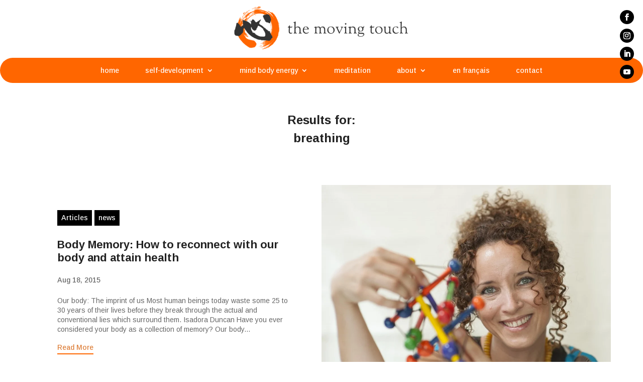

--- FILE ---
content_type: text/html; charset=utf-8
request_url: https://www.google.com/recaptcha/api2/anchor?ar=1&k=6LfT_JwoAAAAANrjYyyDxwJCyonb2EF30iVND6Bu&co=aHR0cHM6Ly90aGVtb3Zpbmd0b3VjaC5jb206NDQz&hl=en&v=7gg7H51Q-naNfhmCP3_R47ho&size=invisible&anchor-ms=20000&execute-ms=30000&cb=n6ax2wmlpcy3
body_size: 48136
content:
<!DOCTYPE HTML><html dir="ltr" lang="en"><head><meta http-equiv="Content-Type" content="text/html; charset=UTF-8">
<meta http-equiv="X-UA-Compatible" content="IE=edge">
<title>reCAPTCHA</title>
<style type="text/css">
/* cyrillic-ext */
@font-face {
  font-family: 'Roboto';
  font-style: normal;
  font-weight: 400;
  font-stretch: 100%;
  src: url(//fonts.gstatic.com/s/roboto/v48/KFO7CnqEu92Fr1ME7kSn66aGLdTylUAMa3GUBHMdazTgWw.woff2) format('woff2');
  unicode-range: U+0460-052F, U+1C80-1C8A, U+20B4, U+2DE0-2DFF, U+A640-A69F, U+FE2E-FE2F;
}
/* cyrillic */
@font-face {
  font-family: 'Roboto';
  font-style: normal;
  font-weight: 400;
  font-stretch: 100%;
  src: url(//fonts.gstatic.com/s/roboto/v48/KFO7CnqEu92Fr1ME7kSn66aGLdTylUAMa3iUBHMdazTgWw.woff2) format('woff2');
  unicode-range: U+0301, U+0400-045F, U+0490-0491, U+04B0-04B1, U+2116;
}
/* greek-ext */
@font-face {
  font-family: 'Roboto';
  font-style: normal;
  font-weight: 400;
  font-stretch: 100%;
  src: url(//fonts.gstatic.com/s/roboto/v48/KFO7CnqEu92Fr1ME7kSn66aGLdTylUAMa3CUBHMdazTgWw.woff2) format('woff2');
  unicode-range: U+1F00-1FFF;
}
/* greek */
@font-face {
  font-family: 'Roboto';
  font-style: normal;
  font-weight: 400;
  font-stretch: 100%;
  src: url(//fonts.gstatic.com/s/roboto/v48/KFO7CnqEu92Fr1ME7kSn66aGLdTylUAMa3-UBHMdazTgWw.woff2) format('woff2');
  unicode-range: U+0370-0377, U+037A-037F, U+0384-038A, U+038C, U+038E-03A1, U+03A3-03FF;
}
/* math */
@font-face {
  font-family: 'Roboto';
  font-style: normal;
  font-weight: 400;
  font-stretch: 100%;
  src: url(//fonts.gstatic.com/s/roboto/v48/KFO7CnqEu92Fr1ME7kSn66aGLdTylUAMawCUBHMdazTgWw.woff2) format('woff2');
  unicode-range: U+0302-0303, U+0305, U+0307-0308, U+0310, U+0312, U+0315, U+031A, U+0326-0327, U+032C, U+032F-0330, U+0332-0333, U+0338, U+033A, U+0346, U+034D, U+0391-03A1, U+03A3-03A9, U+03B1-03C9, U+03D1, U+03D5-03D6, U+03F0-03F1, U+03F4-03F5, U+2016-2017, U+2034-2038, U+203C, U+2040, U+2043, U+2047, U+2050, U+2057, U+205F, U+2070-2071, U+2074-208E, U+2090-209C, U+20D0-20DC, U+20E1, U+20E5-20EF, U+2100-2112, U+2114-2115, U+2117-2121, U+2123-214F, U+2190, U+2192, U+2194-21AE, U+21B0-21E5, U+21F1-21F2, U+21F4-2211, U+2213-2214, U+2216-22FF, U+2308-230B, U+2310, U+2319, U+231C-2321, U+2336-237A, U+237C, U+2395, U+239B-23B7, U+23D0, U+23DC-23E1, U+2474-2475, U+25AF, U+25B3, U+25B7, U+25BD, U+25C1, U+25CA, U+25CC, U+25FB, U+266D-266F, U+27C0-27FF, U+2900-2AFF, U+2B0E-2B11, U+2B30-2B4C, U+2BFE, U+3030, U+FF5B, U+FF5D, U+1D400-1D7FF, U+1EE00-1EEFF;
}
/* symbols */
@font-face {
  font-family: 'Roboto';
  font-style: normal;
  font-weight: 400;
  font-stretch: 100%;
  src: url(//fonts.gstatic.com/s/roboto/v48/KFO7CnqEu92Fr1ME7kSn66aGLdTylUAMaxKUBHMdazTgWw.woff2) format('woff2');
  unicode-range: U+0001-000C, U+000E-001F, U+007F-009F, U+20DD-20E0, U+20E2-20E4, U+2150-218F, U+2190, U+2192, U+2194-2199, U+21AF, U+21E6-21F0, U+21F3, U+2218-2219, U+2299, U+22C4-22C6, U+2300-243F, U+2440-244A, U+2460-24FF, U+25A0-27BF, U+2800-28FF, U+2921-2922, U+2981, U+29BF, U+29EB, U+2B00-2BFF, U+4DC0-4DFF, U+FFF9-FFFB, U+10140-1018E, U+10190-1019C, U+101A0, U+101D0-101FD, U+102E0-102FB, U+10E60-10E7E, U+1D2C0-1D2D3, U+1D2E0-1D37F, U+1F000-1F0FF, U+1F100-1F1AD, U+1F1E6-1F1FF, U+1F30D-1F30F, U+1F315, U+1F31C, U+1F31E, U+1F320-1F32C, U+1F336, U+1F378, U+1F37D, U+1F382, U+1F393-1F39F, U+1F3A7-1F3A8, U+1F3AC-1F3AF, U+1F3C2, U+1F3C4-1F3C6, U+1F3CA-1F3CE, U+1F3D4-1F3E0, U+1F3ED, U+1F3F1-1F3F3, U+1F3F5-1F3F7, U+1F408, U+1F415, U+1F41F, U+1F426, U+1F43F, U+1F441-1F442, U+1F444, U+1F446-1F449, U+1F44C-1F44E, U+1F453, U+1F46A, U+1F47D, U+1F4A3, U+1F4B0, U+1F4B3, U+1F4B9, U+1F4BB, U+1F4BF, U+1F4C8-1F4CB, U+1F4D6, U+1F4DA, U+1F4DF, U+1F4E3-1F4E6, U+1F4EA-1F4ED, U+1F4F7, U+1F4F9-1F4FB, U+1F4FD-1F4FE, U+1F503, U+1F507-1F50B, U+1F50D, U+1F512-1F513, U+1F53E-1F54A, U+1F54F-1F5FA, U+1F610, U+1F650-1F67F, U+1F687, U+1F68D, U+1F691, U+1F694, U+1F698, U+1F6AD, U+1F6B2, U+1F6B9-1F6BA, U+1F6BC, U+1F6C6-1F6CF, U+1F6D3-1F6D7, U+1F6E0-1F6EA, U+1F6F0-1F6F3, U+1F6F7-1F6FC, U+1F700-1F7FF, U+1F800-1F80B, U+1F810-1F847, U+1F850-1F859, U+1F860-1F887, U+1F890-1F8AD, U+1F8B0-1F8BB, U+1F8C0-1F8C1, U+1F900-1F90B, U+1F93B, U+1F946, U+1F984, U+1F996, U+1F9E9, U+1FA00-1FA6F, U+1FA70-1FA7C, U+1FA80-1FA89, U+1FA8F-1FAC6, U+1FACE-1FADC, U+1FADF-1FAE9, U+1FAF0-1FAF8, U+1FB00-1FBFF;
}
/* vietnamese */
@font-face {
  font-family: 'Roboto';
  font-style: normal;
  font-weight: 400;
  font-stretch: 100%;
  src: url(//fonts.gstatic.com/s/roboto/v48/KFO7CnqEu92Fr1ME7kSn66aGLdTylUAMa3OUBHMdazTgWw.woff2) format('woff2');
  unicode-range: U+0102-0103, U+0110-0111, U+0128-0129, U+0168-0169, U+01A0-01A1, U+01AF-01B0, U+0300-0301, U+0303-0304, U+0308-0309, U+0323, U+0329, U+1EA0-1EF9, U+20AB;
}
/* latin-ext */
@font-face {
  font-family: 'Roboto';
  font-style: normal;
  font-weight: 400;
  font-stretch: 100%;
  src: url(//fonts.gstatic.com/s/roboto/v48/KFO7CnqEu92Fr1ME7kSn66aGLdTylUAMa3KUBHMdazTgWw.woff2) format('woff2');
  unicode-range: U+0100-02BA, U+02BD-02C5, U+02C7-02CC, U+02CE-02D7, U+02DD-02FF, U+0304, U+0308, U+0329, U+1D00-1DBF, U+1E00-1E9F, U+1EF2-1EFF, U+2020, U+20A0-20AB, U+20AD-20C0, U+2113, U+2C60-2C7F, U+A720-A7FF;
}
/* latin */
@font-face {
  font-family: 'Roboto';
  font-style: normal;
  font-weight: 400;
  font-stretch: 100%;
  src: url(//fonts.gstatic.com/s/roboto/v48/KFO7CnqEu92Fr1ME7kSn66aGLdTylUAMa3yUBHMdazQ.woff2) format('woff2');
  unicode-range: U+0000-00FF, U+0131, U+0152-0153, U+02BB-02BC, U+02C6, U+02DA, U+02DC, U+0304, U+0308, U+0329, U+2000-206F, U+20AC, U+2122, U+2191, U+2193, U+2212, U+2215, U+FEFF, U+FFFD;
}
/* cyrillic-ext */
@font-face {
  font-family: 'Roboto';
  font-style: normal;
  font-weight: 500;
  font-stretch: 100%;
  src: url(//fonts.gstatic.com/s/roboto/v48/KFO7CnqEu92Fr1ME7kSn66aGLdTylUAMa3GUBHMdazTgWw.woff2) format('woff2');
  unicode-range: U+0460-052F, U+1C80-1C8A, U+20B4, U+2DE0-2DFF, U+A640-A69F, U+FE2E-FE2F;
}
/* cyrillic */
@font-face {
  font-family: 'Roboto';
  font-style: normal;
  font-weight: 500;
  font-stretch: 100%;
  src: url(//fonts.gstatic.com/s/roboto/v48/KFO7CnqEu92Fr1ME7kSn66aGLdTylUAMa3iUBHMdazTgWw.woff2) format('woff2');
  unicode-range: U+0301, U+0400-045F, U+0490-0491, U+04B0-04B1, U+2116;
}
/* greek-ext */
@font-face {
  font-family: 'Roboto';
  font-style: normal;
  font-weight: 500;
  font-stretch: 100%;
  src: url(//fonts.gstatic.com/s/roboto/v48/KFO7CnqEu92Fr1ME7kSn66aGLdTylUAMa3CUBHMdazTgWw.woff2) format('woff2');
  unicode-range: U+1F00-1FFF;
}
/* greek */
@font-face {
  font-family: 'Roboto';
  font-style: normal;
  font-weight: 500;
  font-stretch: 100%;
  src: url(//fonts.gstatic.com/s/roboto/v48/KFO7CnqEu92Fr1ME7kSn66aGLdTylUAMa3-UBHMdazTgWw.woff2) format('woff2');
  unicode-range: U+0370-0377, U+037A-037F, U+0384-038A, U+038C, U+038E-03A1, U+03A3-03FF;
}
/* math */
@font-face {
  font-family: 'Roboto';
  font-style: normal;
  font-weight: 500;
  font-stretch: 100%;
  src: url(//fonts.gstatic.com/s/roboto/v48/KFO7CnqEu92Fr1ME7kSn66aGLdTylUAMawCUBHMdazTgWw.woff2) format('woff2');
  unicode-range: U+0302-0303, U+0305, U+0307-0308, U+0310, U+0312, U+0315, U+031A, U+0326-0327, U+032C, U+032F-0330, U+0332-0333, U+0338, U+033A, U+0346, U+034D, U+0391-03A1, U+03A3-03A9, U+03B1-03C9, U+03D1, U+03D5-03D6, U+03F0-03F1, U+03F4-03F5, U+2016-2017, U+2034-2038, U+203C, U+2040, U+2043, U+2047, U+2050, U+2057, U+205F, U+2070-2071, U+2074-208E, U+2090-209C, U+20D0-20DC, U+20E1, U+20E5-20EF, U+2100-2112, U+2114-2115, U+2117-2121, U+2123-214F, U+2190, U+2192, U+2194-21AE, U+21B0-21E5, U+21F1-21F2, U+21F4-2211, U+2213-2214, U+2216-22FF, U+2308-230B, U+2310, U+2319, U+231C-2321, U+2336-237A, U+237C, U+2395, U+239B-23B7, U+23D0, U+23DC-23E1, U+2474-2475, U+25AF, U+25B3, U+25B7, U+25BD, U+25C1, U+25CA, U+25CC, U+25FB, U+266D-266F, U+27C0-27FF, U+2900-2AFF, U+2B0E-2B11, U+2B30-2B4C, U+2BFE, U+3030, U+FF5B, U+FF5D, U+1D400-1D7FF, U+1EE00-1EEFF;
}
/* symbols */
@font-face {
  font-family: 'Roboto';
  font-style: normal;
  font-weight: 500;
  font-stretch: 100%;
  src: url(//fonts.gstatic.com/s/roboto/v48/KFO7CnqEu92Fr1ME7kSn66aGLdTylUAMaxKUBHMdazTgWw.woff2) format('woff2');
  unicode-range: U+0001-000C, U+000E-001F, U+007F-009F, U+20DD-20E0, U+20E2-20E4, U+2150-218F, U+2190, U+2192, U+2194-2199, U+21AF, U+21E6-21F0, U+21F3, U+2218-2219, U+2299, U+22C4-22C6, U+2300-243F, U+2440-244A, U+2460-24FF, U+25A0-27BF, U+2800-28FF, U+2921-2922, U+2981, U+29BF, U+29EB, U+2B00-2BFF, U+4DC0-4DFF, U+FFF9-FFFB, U+10140-1018E, U+10190-1019C, U+101A0, U+101D0-101FD, U+102E0-102FB, U+10E60-10E7E, U+1D2C0-1D2D3, U+1D2E0-1D37F, U+1F000-1F0FF, U+1F100-1F1AD, U+1F1E6-1F1FF, U+1F30D-1F30F, U+1F315, U+1F31C, U+1F31E, U+1F320-1F32C, U+1F336, U+1F378, U+1F37D, U+1F382, U+1F393-1F39F, U+1F3A7-1F3A8, U+1F3AC-1F3AF, U+1F3C2, U+1F3C4-1F3C6, U+1F3CA-1F3CE, U+1F3D4-1F3E0, U+1F3ED, U+1F3F1-1F3F3, U+1F3F5-1F3F7, U+1F408, U+1F415, U+1F41F, U+1F426, U+1F43F, U+1F441-1F442, U+1F444, U+1F446-1F449, U+1F44C-1F44E, U+1F453, U+1F46A, U+1F47D, U+1F4A3, U+1F4B0, U+1F4B3, U+1F4B9, U+1F4BB, U+1F4BF, U+1F4C8-1F4CB, U+1F4D6, U+1F4DA, U+1F4DF, U+1F4E3-1F4E6, U+1F4EA-1F4ED, U+1F4F7, U+1F4F9-1F4FB, U+1F4FD-1F4FE, U+1F503, U+1F507-1F50B, U+1F50D, U+1F512-1F513, U+1F53E-1F54A, U+1F54F-1F5FA, U+1F610, U+1F650-1F67F, U+1F687, U+1F68D, U+1F691, U+1F694, U+1F698, U+1F6AD, U+1F6B2, U+1F6B9-1F6BA, U+1F6BC, U+1F6C6-1F6CF, U+1F6D3-1F6D7, U+1F6E0-1F6EA, U+1F6F0-1F6F3, U+1F6F7-1F6FC, U+1F700-1F7FF, U+1F800-1F80B, U+1F810-1F847, U+1F850-1F859, U+1F860-1F887, U+1F890-1F8AD, U+1F8B0-1F8BB, U+1F8C0-1F8C1, U+1F900-1F90B, U+1F93B, U+1F946, U+1F984, U+1F996, U+1F9E9, U+1FA00-1FA6F, U+1FA70-1FA7C, U+1FA80-1FA89, U+1FA8F-1FAC6, U+1FACE-1FADC, U+1FADF-1FAE9, U+1FAF0-1FAF8, U+1FB00-1FBFF;
}
/* vietnamese */
@font-face {
  font-family: 'Roboto';
  font-style: normal;
  font-weight: 500;
  font-stretch: 100%;
  src: url(//fonts.gstatic.com/s/roboto/v48/KFO7CnqEu92Fr1ME7kSn66aGLdTylUAMa3OUBHMdazTgWw.woff2) format('woff2');
  unicode-range: U+0102-0103, U+0110-0111, U+0128-0129, U+0168-0169, U+01A0-01A1, U+01AF-01B0, U+0300-0301, U+0303-0304, U+0308-0309, U+0323, U+0329, U+1EA0-1EF9, U+20AB;
}
/* latin-ext */
@font-face {
  font-family: 'Roboto';
  font-style: normal;
  font-weight: 500;
  font-stretch: 100%;
  src: url(//fonts.gstatic.com/s/roboto/v48/KFO7CnqEu92Fr1ME7kSn66aGLdTylUAMa3KUBHMdazTgWw.woff2) format('woff2');
  unicode-range: U+0100-02BA, U+02BD-02C5, U+02C7-02CC, U+02CE-02D7, U+02DD-02FF, U+0304, U+0308, U+0329, U+1D00-1DBF, U+1E00-1E9F, U+1EF2-1EFF, U+2020, U+20A0-20AB, U+20AD-20C0, U+2113, U+2C60-2C7F, U+A720-A7FF;
}
/* latin */
@font-face {
  font-family: 'Roboto';
  font-style: normal;
  font-weight: 500;
  font-stretch: 100%;
  src: url(//fonts.gstatic.com/s/roboto/v48/KFO7CnqEu92Fr1ME7kSn66aGLdTylUAMa3yUBHMdazQ.woff2) format('woff2');
  unicode-range: U+0000-00FF, U+0131, U+0152-0153, U+02BB-02BC, U+02C6, U+02DA, U+02DC, U+0304, U+0308, U+0329, U+2000-206F, U+20AC, U+2122, U+2191, U+2193, U+2212, U+2215, U+FEFF, U+FFFD;
}
/* cyrillic-ext */
@font-face {
  font-family: 'Roboto';
  font-style: normal;
  font-weight: 900;
  font-stretch: 100%;
  src: url(//fonts.gstatic.com/s/roboto/v48/KFO7CnqEu92Fr1ME7kSn66aGLdTylUAMa3GUBHMdazTgWw.woff2) format('woff2');
  unicode-range: U+0460-052F, U+1C80-1C8A, U+20B4, U+2DE0-2DFF, U+A640-A69F, U+FE2E-FE2F;
}
/* cyrillic */
@font-face {
  font-family: 'Roboto';
  font-style: normal;
  font-weight: 900;
  font-stretch: 100%;
  src: url(//fonts.gstatic.com/s/roboto/v48/KFO7CnqEu92Fr1ME7kSn66aGLdTylUAMa3iUBHMdazTgWw.woff2) format('woff2');
  unicode-range: U+0301, U+0400-045F, U+0490-0491, U+04B0-04B1, U+2116;
}
/* greek-ext */
@font-face {
  font-family: 'Roboto';
  font-style: normal;
  font-weight: 900;
  font-stretch: 100%;
  src: url(//fonts.gstatic.com/s/roboto/v48/KFO7CnqEu92Fr1ME7kSn66aGLdTylUAMa3CUBHMdazTgWw.woff2) format('woff2');
  unicode-range: U+1F00-1FFF;
}
/* greek */
@font-face {
  font-family: 'Roboto';
  font-style: normal;
  font-weight: 900;
  font-stretch: 100%;
  src: url(//fonts.gstatic.com/s/roboto/v48/KFO7CnqEu92Fr1ME7kSn66aGLdTylUAMa3-UBHMdazTgWw.woff2) format('woff2');
  unicode-range: U+0370-0377, U+037A-037F, U+0384-038A, U+038C, U+038E-03A1, U+03A3-03FF;
}
/* math */
@font-face {
  font-family: 'Roboto';
  font-style: normal;
  font-weight: 900;
  font-stretch: 100%;
  src: url(//fonts.gstatic.com/s/roboto/v48/KFO7CnqEu92Fr1ME7kSn66aGLdTylUAMawCUBHMdazTgWw.woff2) format('woff2');
  unicode-range: U+0302-0303, U+0305, U+0307-0308, U+0310, U+0312, U+0315, U+031A, U+0326-0327, U+032C, U+032F-0330, U+0332-0333, U+0338, U+033A, U+0346, U+034D, U+0391-03A1, U+03A3-03A9, U+03B1-03C9, U+03D1, U+03D5-03D6, U+03F0-03F1, U+03F4-03F5, U+2016-2017, U+2034-2038, U+203C, U+2040, U+2043, U+2047, U+2050, U+2057, U+205F, U+2070-2071, U+2074-208E, U+2090-209C, U+20D0-20DC, U+20E1, U+20E5-20EF, U+2100-2112, U+2114-2115, U+2117-2121, U+2123-214F, U+2190, U+2192, U+2194-21AE, U+21B0-21E5, U+21F1-21F2, U+21F4-2211, U+2213-2214, U+2216-22FF, U+2308-230B, U+2310, U+2319, U+231C-2321, U+2336-237A, U+237C, U+2395, U+239B-23B7, U+23D0, U+23DC-23E1, U+2474-2475, U+25AF, U+25B3, U+25B7, U+25BD, U+25C1, U+25CA, U+25CC, U+25FB, U+266D-266F, U+27C0-27FF, U+2900-2AFF, U+2B0E-2B11, U+2B30-2B4C, U+2BFE, U+3030, U+FF5B, U+FF5D, U+1D400-1D7FF, U+1EE00-1EEFF;
}
/* symbols */
@font-face {
  font-family: 'Roboto';
  font-style: normal;
  font-weight: 900;
  font-stretch: 100%;
  src: url(//fonts.gstatic.com/s/roboto/v48/KFO7CnqEu92Fr1ME7kSn66aGLdTylUAMaxKUBHMdazTgWw.woff2) format('woff2');
  unicode-range: U+0001-000C, U+000E-001F, U+007F-009F, U+20DD-20E0, U+20E2-20E4, U+2150-218F, U+2190, U+2192, U+2194-2199, U+21AF, U+21E6-21F0, U+21F3, U+2218-2219, U+2299, U+22C4-22C6, U+2300-243F, U+2440-244A, U+2460-24FF, U+25A0-27BF, U+2800-28FF, U+2921-2922, U+2981, U+29BF, U+29EB, U+2B00-2BFF, U+4DC0-4DFF, U+FFF9-FFFB, U+10140-1018E, U+10190-1019C, U+101A0, U+101D0-101FD, U+102E0-102FB, U+10E60-10E7E, U+1D2C0-1D2D3, U+1D2E0-1D37F, U+1F000-1F0FF, U+1F100-1F1AD, U+1F1E6-1F1FF, U+1F30D-1F30F, U+1F315, U+1F31C, U+1F31E, U+1F320-1F32C, U+1F336, U+1F378, U+1F37D, U+1F382, U+1F393-1F39F, U+1F3A7-1F3A8, U+1F3AC-1F3AF, U+1F3C2, U+1F3C4-1F3C6, U+1F3CA-1F3CE, U+1F3D4-1F3E0, U+1F3ED, U+1F3F1-1F3F3, U+1F3F5-1F3F7, U+1F408, U+1F415, U+1F41F, U+1F426, U+1F43F, U+1F441-1F442, U+1F444, U+1F446-1F449, U+1F44C-1F44E, U+1F453, U+1F46A, U+1F47D, U+1F4A3, U+1F4B0, U+1F4B3, U+1F4B9, U+1F4BB, U+1F4BF, U+1F4C8-1F4CB, U+1F4D6, U+1F4DA, U+1F4DF, U+1F4E3-1F4E6, U+1F4EA-1F4ED, U+1F4F7, U+1F4F9-1F4FB, U+1F4FD-1F4FE, U+1F503, U+1F507-1F50B, U+1F50D, U+1F512-1F513, U+1F53E-1F54A, U+1F54F-1F5FA, U+1F610, U+1F650-1F67F, U+1F687, U+1F68D, U+1F691, U+1F694, U+1F698, U+1F6AD, U+1F6B2, U+1F6B9-1F6BA, U+1F6BC, U+1F6C6-1F6CF, U+1F6D3-1F6D7, U+1F6E0-1F6EA, U+1F6F0-1F6F3, U+1F6F7-1F6FC, U+1F700-1F7FF, U+1F800-1F80B, U+1F810-1F847, U+1F850-1F859, U+1F860-1F887, U+1F890-1F8AD, U+1F8B0-1F8BB, U+1F8C0-1F8C1, U+1F900-1F90B, U+1F93B, U+1F946, U+1F984, U+1F996, U+1F9E9, U+1FA00-1FA6F, U+1FA70-1FA7C, U+1FA80-1FA89, U+1FA8F-1FAC6, U+1FACE-1FADC, U+1FADF-1FAE9, U+1FAF0-1FAF8, U+1FB00-1FBFF;
}
/* vietnamese */
@font-face {
  font-family: 'Roboto';
  font-style: normal;
  font-weight: 900;
  font-stretch: 100%;
  src: url(//fonts.gstatic.com/s/roboto/v48/KFO7CnqEu92Fr1ME7kSn66aGLdTylUAMa3OUBHMdazTgWw.woff2) format('woff2');
  unicode-range: U+0102-0103, U+0110-0111, U+0128-0129, U+0168-0169, U+01A0-01A1, U+01AF-01B0, U+0300-0301, U+0303-0304, U+0308-0309, U+0323, U+0329, U+1EA0-1EF9, U+20AB;
}
/* latin-ext */
@font-face {
  font-family: 'Roboto';
  font-style: normal;
  font-weight: 900;
  font-stretch: 100%;
  src: url(//fonts.gstatic.com/s/roboto/v48/KFO7CnqEu92Fr1ME7kSn66aGLdTylUAMa3KUBHMdazTgWw.woff2) format('woff2');
  unicode-range: U+0100-02BA, U+02BD-02C5, U+02C7-02CC, U+02CE-02D7, U+02DD-02FF, U+0304, U+0308, U+0329, U+1D00-1DBF, U+1E00-1E9F, U+1EF2-1EFF, U+2020, U+20A0-20AB, U+20AD-20C0, U+2113, U+2C60-2C7F, U+A720-A7FF;
}
/* latin */
@font-face {
  font-family: 'Roboto';
  font-style: normal;
  font-weight: 900;
  font-stretch: 100%;
  src: url(//fonts.gstatic.com/s/roboto/v48/KFO7CnqEu92Fr1ME7kSn66aGLdTylUAMa3yUBHMdazQ.woff2) format('woff2');
  unicode-range: U+0000-00FF, U+0131, U+0152-0153, U+02BB-02BC, U+02C6, U+02DA, U+02DC, U+0304, U+0308, U+0329, U+2000-206F, U+20AC, U+2122, U+2191, U+2193, U+2212, U+2215, U+FEFF, U+FFFD;
}

</style>
<link rel="stylesheet" type="text/css" href="https://www.gstatic.com/recaptcha/releases/7gg7H51Q-naNfhmCP3_R47ho/styles__ltr.css">
<script nonce="CzwoJXhnmxiu6JCUVAPODg" type="text/javascript">window['__recaptcha_api'] = 'https://www.google.com/recaptcha/api2/';</script>
<script type="text/javascript" src="https://www.gstatic.com/recaptcha/releases/7gg7H51Q-naNfhmCP3_R47ho/recaptcha__en.js" nonce="CzwoJXhnmxiu6JCUVAPODg">
      
    </script></head>
<body><div id="rc-anchor-alert" class="rc-anchor-alert"></div>
<input type="hidden" id="recaptcha-token" value="[base64]">
<script type="text/javascript" nonce="CzwoJXhnmxiu6JCUVAPODg">
      recaptcha.anchor.Main.init("[\x22ainput\x22,[\x22bgdata\x22,\x22\x22,\[base64]/[base64]/[base64]/[base64]/cjw8ejpyPj4+eil9Y2F0Y2gobCl7dGhyb3cgbDt9fSxIPWZ1bmN0aW9uKHcsdCx6KXtpZih3PT0xOTR8fHc9PTIwOCl0LnZbd10/dC52W3ddLmNvbmNhdCh6KTp0LnZbd109b2Yoeix0KTtlbHNle2lmKHQuYkImJnchPTMxNylyZXR1cm47dz09NjZ8fHc9PTEyMnx8dz09NDcwfHx3PT00NHx8dz09NDE2fHx3PT0zOTd8fHc9PTQyMXx8dz09Njh8fHc9PTcwfHx3PT0xODQ/[base64]/[base64]/[base64]/bmV3IGRbVl0oSlswXSk6cD09Mj9uZXcgZFtWXShKWzBdLEpbMV0pOnA9PTM/bmV3IGRbVl0oSlswXSxKWzFdLEpbMl0pOnA9PTQ/[base64]/[base64]/[base64]/[base64]\x22,\[base64]\x22,\x22wrMXMMOyI8OYw5nDrCLCgMOEwqHCuXbDpD0wf8O4ScKhScKhw5gcwoXDoic/[base64]/Cu2rCjsKWwoodwrHDmnPCnFJvwoAUw7TDvCUXwoQrw4XCh0vCvRV/MW5/WTh5wqzCt8OLIMKIViABQMODwp/CmsOzw5fCrsOTwrcVPSnDvD8Zw5A2V8OfwpHDo1zDncK3w4Ikw5HCgcKWUgHCtcKUw6/DuWkXEnXChMOrwoZnCG5odMOcw7LCgMOTGHAZwq/Cv8Oew5zCqMKlwrcxGMO7WcOgw4Mcw4vDtnx/eA5xFcOubmHCv8OkXmB8w5zCgsKZw55zDwHCohrCkcOlKsOCaRnCnyhAw5ggNEXDkMOaU8KTA0x3XMKDHEppwrI8w6rCtsOFQyvCnWpJw4bDvMOTwrMlwqfDrsOWwoHDi1vDsR5JwrTCr8OIwpIHCUFlw6Fgw4s9w6PCtn5baVHCmBbDiThVJhw/EsOkW2ktwq90fz1HXS/Dt107wpnDvMK1w54kKjTDjUcXwpkEw5DCizN2UcKvaylxwpVALcO7w5oWw5PCgHg1wrTDjcO+FgDDvz/[base64]/DkSBIAcKRw7nCtTNxVX/[base64]/Di0wgw4pLByIrUChCwrFhw4HCrwLDswTCjUt3w4Y2wpA3w5FFX8KoC1fDlkjDrMKIwo5HHGNowq/CljY1VcOiX8O9DcOdBW0TBsKzIRx7wpsvwoZrbcK0woHCksKSY8O3w4TDq2RxH3nCs3DDksKFamPDjMOUQjshI8OCwo01DEHDrm3Cjw7Dv8KpNFHChcO8woV4KTUTMmjDjRjDiMOxKwtlw51+BRnDhcKTw4Zhw6U4LsKnwostwpzCtcODw6g1an1WWzDDqMO/LS/[base64]/AXvCjDjCkmtNBsKBJjcXwrsuw5h+wq3Cuh/DsSLCscOebmZDN8OHbyfDmEU7OH8bwqnDk8OGMT9fUcKJb8Kew5gAw6bCr8Oew5RkBgcvemx/[base64]/w47DtSrDjGHCgcKKXcOnw5dbw5lgW0/[base64]/[base64]/[base64]/CnwkHw7Yrw7lfKlVow4LCmMKlYWt9woRcw40ww5fDpDjDgVLDtsKCJTLCl3rCi8O/L8K5w64GVcKDODfDvcK1w7TDmmrDlHXDkGoIwpfCj27DgMOyS8OzfxJnH1fCtMKgwqp5wqh9w5JLw7HCosKpdsK3TcKAwqpPTA5BdsOFTnwvwogGHUUMwocOwrQ0SgI9FApJwovDsyzDh2jDicOowp4dw7/CuTDDhcOLS1bDpmpvw6HCgitjPBHDrzAUwrvDvHdhwrrCq8OZw6PDhS3CmTfCrWRXQDAWwozDtj5GwojDgsOqw5/CqwJ9wp8XSAPCrwMfw6XDicOkczTClcOYPwvCo0HDr8Otw5zCrcK9wqfDrMOHTDHCncKvJXU1IMKdwpnDrz8VWEIvZ8OPI8KBdjvCqkXCv8OLJnzDh8KlHcOIJsKAwpY/LsODSsO7Oj5yGsKMwq8QTUnDucOjWsOdHsO8XXXChMOZw5rCrsOVOVPDqWljw7szw6HDucK9w7NdwoBkw4/Cq8OIw6I2wqADw4QDw7LCqcKtwrnDqBLChcOVGx3DmT3CpwbDjHjCicOcN8K5GcOQw7PDqcKYJRTDs8O/[base64]/Dtlsmw4/DunvDvwMUXgfDiQliLsK6w7hkNVXCucObI8OTwp7CqcKEwpvCr8Obwow0wqt4w4rClwsqJUUWZsK/wrdMw7Nvwo4uwonCk8O/R8KfLcONDX5GDC9CwphBcsKIIcOFUsOCw5glw4FzwqvDrQN2Q8Oww7zDpsOowoMLwpbClVTDlcO4RcKzH3kbcmfCrsKyw5vDvcKPworCrCfDu1MSwplEaMK+wqjDl2rCpsKKSsKiWD7Dr8OxfEJYwrnDssKuHRDCsjkFwofDnnwJK0NYGhpnwqY/[base64]/Cq8OrwoYgHsKechzClsKnwrnDpih/JMK+HSTDsUjCqMOyPmMfw5hDTMOUwqnChVtbAXdnwrHDiwXDjcKjw4XCpX3CscKXMC/CtWRvw61iw5nCvXXDgMOYwqzChcK6aGc7I8OAUDcSw5bDrcO/QwwswqY1wr3CosKNS3spCMKTw6JcAcKNHnxwwpzDhcOZw4BqT8O4PsK+wqIqwq9dYcO+w7UUw4fCnsOnI0jCrMKlwpplwpN6w7TCoMK/MlduNcOoKcKxPl7Doz/Dt8K0w7QEwoE5wrnCj1MEV1vCrcKmwobCpcKnw7nCjQkoBGorw6cLw7bCkW11C33Cp1/Dl8Oaw5zDnBLDmsOwTUbCscKiYkrClMKkwpULXsKMw6vDmEvCosOkHMKGJ8OMwrHDsxTCi8KqecKOw7TCiQQMw6xNcMKHwqbDsU58wpcSwpjDnRnDkH9Xw7DDk2LCghkmKMOzPB/CqSh/f8KGTFcoBsOdJcKGW1LClgLDtsOZS2R6w7BGwpEWHMKaw4vCssKcRFXDk8OXw7Ysw4w0wqdwUEnDtsOlw7tEw6TDjyvDug7Cp8OQYMK9Szg/RzZTwrfDtU07wp7Dq8K0wojCtCJDNWHChcOVPcKTwoB4U04XbcKZP8KJIhd7FlTDv8O/cVZxwqR+wp0cAcK1w4zDvMOMLcOWw6FRQMOuwqnDvnzDjiM8HlJQc8Kuw6s+w7RMT0A+w73DlUnCs8OeAsO5Q3nCssK5w5REw6s/[base64]/wrjDsQfCuMOGAynDh8OmJ114wpPDusKGwqESw4TCnTPCscOPw6BFw4bCsMKiK8OHw6gEfF4nIF/DrcO6E8KswqDCnnfCnsKow7rDucOkwr3DsSl5OzrCpFXCpH82FFR4wq0wdsKwF1J2w4bCpg/Dj3DChcKhNcKNwpAkecO9w5fCvULCoTEow47Ci8KHZn0zwprCgX9MXMK6ESzDgMO8JMOdwoYJwpJQwoQaw6LDphfCq8KAw4MHw7vCpMK0w6x0dTDCmCLDvsOIw59Fw6/Du2nCg8OTwoTCkApgdMKxwqR5w4oUw5B2TQ3DoXlbdSbCqcOFwrnCtW9FwqYawoopwqvCosOyVcKXOXXDscO1w7TDiMOAJcKCNi7Diy91R8KpLGxdw43DkHfDgcOywrhbIz4ow4szw6zCuMOCwpTCkcKzw5AHfMOcw5Nqw5jDr8OsPMK2wrMNaETCnlbCmMO/wr7DmQMmwp5NDsOuwpXDhMKvW8Oow6pVwpPCsRsLAi8SBCcdBHXCgMOrwrNZb0jDscO9MwLCuVdIwq/DjcK2woHDisK0TR9yByJ1Kg1PQX7Dm8OxBiEswpDDmyPDjsOBFFZbw7Y/wo8ZwrnCmcKMw4V7UVR2KcOqYQ82wpdYdsKtZETCr8Kyw6sTwpjDgMOvd8KZwrzCqk/DsmJFwpfCpcOYw4XDqmLDpsO8wprDvsOGCMKjI8KmbsKGwo7DicOXG8KSwqnChMOQw4k/SgPDilnDvUMww5VpF8OQwpl0McOww5gob8KSNcOnwqhbw4FoXFbCqcK3RgTDmwHCoD7CvcK3MMOpwpEUwrjCmQFJOQhxw49dwrMrasK1IHjDrR0/[base64]/w4/[base64]/ChHcLw5rCk8ODFMKRwqUTwoTCnj7Dp8OIICZhBMKSwoQwV2dEwpVfZlBPTcOTA8OwwoLDrsOvDU8OIW1qL8OLw7Idw7NgLgXCnSB7w4nDu0w8w7w/w4TDhUEWWyrCiMO4w6BqK8OQwrbCjnLCm8OhwrjCv8O7RsOiwrLCpAYKwq1hccKyw6DCm8KXHXtcw4bDvn/Cv8OVORHDtMOPwrrDjcOMwovDoQDDo8K8w6PCnGAuBEtIZTJwTMKLBlESQQJxEiLClR/Dp0JQw6fDgC86EsOaw7AywqHCpTXCnQHCo8KNwolrN2c9SMOwaEXCgsKLUyjDtcOgw7pDwp4rKsO2w7tAfcOBaGxdT8OPw5/DmG5kwrHCqyTDuGDDqm/Cn8K/[base64]/Dv09fVTDDoww3OsKBwpTCkMOJB0LClHRHwr4bw5oTwrDCkD0If2/Dn8OowpMewoDDjMOyw6k+dg1Rw4rDksKwwqXCqsKXwo4pasKxw5/DisKraMObJ8OHCx9hHsOEw4vCvVkBwr3DnEYYw6V/w6HDtBJla8KYJMKUG8OKYcKIwoUED8OEHy7Dv8OlAsK9w4o0TXLDkMKww4vDrCbDs1gEdGlcAXAywr/[base64]/[base64]/CpW/Ch8OGP8OMHsONHXF5wr8uRcKJLcOKMMKowqvDoS7Dp8KUw4M6OMKyOEzDpGBlwrA7c8OIBQ1uc8OmwopYXV7CojfDrH3Cry/CqmtZwpgRw4PDmATDlCQRw7F1w5vCtibDgsO4VHrCtFPCi8OCw6DDsMKMTGrDjsKpw4M8wpDDuMK6w7nDhSlMCjIaw5NHw4MmXC/[base64]/DmSbCjFXDt0jDhcOfwoUKOcKgFsKQw5xzwoDDjxrDqMK6w7fDnsOwK8Kjc8OqPAg3wpDCqBXCmBHDgX52w5lFw4DCtsOIwrVyQMKZU8O7w4LDu8KkWsKfwr/CqnfCgHPCggPCrmB0woJddsKuw51CSFsIwoDDsX5LRzjDnQDDt8O2K2VIw4vCsAPDsnJzw6l8wpHCtcOywqZoYsKfH8OCVcKEw7Vwwo/Cg0ZNFMKsHcO4w7XCrsKpwovDvsKNccKxwpHCgMOMw4nCoMOrw6YDwqlDTStoC8Krw5jDjcKpElJSFV0Cwp8GGiLClMOoMsOCw6/CicOpw6TDnMOvMsOMURbDiMOSPcOvWX7DocKOwrwkwo7DpsOkwrXDmTLDky/DmcK/SX3DuWbClQxLwovDpMK2w6Qcw6/DjcK9D8Olw77Ct8KOwo8pfMKTw4jCnUXDqUbDtBTDhxzDpsKySMKYworDm8O8wqPDn8O6w7rDq2nDu8OMCMO+SzLCoMODFMKEw6gkD0pVDMOnTsKnfFBeXGvDucKywoXCiMOPwoEyw6ECKSTDh1nDm0/DqcOQwqfDnUwMw4ttTTMQw73Dqm/DrylkCVjDjBwSw7vDmwXCosKawqLDqnHCqMKow6cgw6Z5wrFJwoTDo8OKw4rCkBZoHiVIQgU8wpTDgcO1woLCocKKw5bDk2vCmRkpbClzasKSOGHDii0Aw47CvsKJM8KdwqZ1N8K0woPCusK/wrEjw6LDhcOsw6DDssKjE8K/bCrCssKXw5bCtR7DgDfDq8KXwo3DnyJ1wogZw7dLwpDCkcO7YSpMWSnDhcKJGQ3DhcKZw7bDiGwyw5DDiXXDo8KhwrrCtkLCpSkaKXEKwrXDjm/CpG9CeMOfwq0pGzLDnxISRMK7w6nDiEdRwqzCtsOYRT/CkWDDj8KiUsO8Sz/DgcOZMRksZGEkXHQCwqfCjhbCmBsAw6zCjh/CkBlNAsKawq3DnUfDmklXw7XDhMKBEQ7CusOLXMOBJ3MDYy3Dk1R+wrkkwpLDmQPDvQoKwr7DvsKCM8KEd8KDwrPDgcK3w7dIFcOvK8KOP27CgwTDhAceVybCosOLwrw7bVhhw6TCrl9rZWLCuHgDO8KbVlZGw7/ChCjDv30Bw6Emwq9/[base64]/BMKGw7sOaRbDpcOZWsK7GMO8TRzCnG7CsB/Dr2LCmsKVCsKkcsOUD1vDvRvDpxbDvMO9wpXCqsKbw48QTMO7w69GLCPDtVTCnWPCk1bDrFQZc1zDhMO1w4/Dv8KIwozCmHwqdXHCjm52UcK+wqXCksKjwoTCqRjDkQ4xCEoRClJfRXHDrm/CksKKw4PCssO7A8KPw6vCvsOof3jCjXXCkiHCjsOzGsODw5HDrMK/w67DvsOiJghSwoJ4wprDgHFTwo/CosKRw6c7w7lWwrfDoMKNZQ3DqkrDosOJwoJxw7YrQcKbw7PCvWTDn8O4wqPDsMOUeCbDs8O0wrrDqgfCq8KUfmvCknwvw6/[base64]/[base64]/w5rCmitAwodTS8KvSS4KHMKVwqLDglnCkzVzwqvCqmDCksOnw4HDly7Cq8OpwqPDrsKpOcOeFCvDvMO1LsK9GhNKVEh/cR/DjU9Cw6HDoC7DiUHCpcOFP8OBSkwkCW7DgsKMw4l+FiXCisOYwoDDg8Kgw48qM8K1wptoZsKID8OxcMOew5vDs8KDDXXCvz1WI3MiwpxlRcKJWCp9TsOZw5bCr8ObwrJbHsOsw4PDhgEhwoLDpMOdw5/DvsK3wptfw5DCs3DDhj3CusK4wqjCk8Kiwr3Cm8ORwqrCq8KuGHhUMsOWwop3wqw+amLCs3nCh8K2wrzDqsOtMMK3wrPCjcKABWZ6QQp1SsK/Y8Kdw5PCh0LDlzoVwr7Co8Khw7LDvTLDpXPDiCHCvFnCjTsDw7oOw7gVw75Uw4HDqhc8wpVyw6vDv8KSCcKow6pQQ8O0w5HChHzClWYCQl4IdMOOIVDDnsKCw4BRADfCo8K1cMODAD0vwql3eihAIxxowqFnTjkOw5s/w415dMO+w5E4d8OZw6zDiUNKFsKfwr7CrsKCf8OtP8KnKnLCpcO/wog8w75xwppTe8O5w59Mw4HCjMKMNMKYbBjCnsOsw4/Dg8K5ccKaJcOcw5NIwoc5FRs8wp3ClMKCwpXChznCm8O4w6xOw6/DiELCugtvI8ODwonDrB9WcHbCpkBqPcOuIcO5AcOFOAnDow91w7LCk8KnNhXCkkgsI8O2HsKBw7wbT2XCoyhww7XDnhEewoLCk08BX8OiQcOqGSDDq8O6w7nDgRrDtUtxG8Oew5XDv8OzLTjDl8KLJcKGwrMQX2PCgFAww6/CsmswwpA0wrB6w7jDqsOkwp3CqlYNwr/[base64]/dMOeKsOaMcKNB29zw4Vfw43DoSB2PRAfwpbCtsKach9EwrLDuUAGwqsrw7nCvzXCmwHCkADCg8OLbcK4w6NKwqc+w5A4DsOawqrChlMuKMO7Wn3DgWzDo8O/Vz3DjyYQUxkwcMKBF0gcwqsJwq/Dm35mw43DhMKzw4TCrBI7U8KGwpHDqcOSwq9fwqEEFEIrbT/CsSLDuCjDvVHCscKbL8KpwpHDtQ7Cv3oHw5UmAsKyMUnCtMKaw6XCqsKPLsK/UB5rw6h5woM4w7pQwpcYU8KiGAclGxRmNsO2KgXClcK+w6gewr/DpCZMw74Ewp9TwoN8XkFBGmVsN8OlWAnDul3CtcOcV15swrLDisO/w7Qzwo7DvndUZyU/w4/Cu8K6KsKnA8KCw606VWnCvgDCgzd5wq1RDcKLw5LDu8K6IcK9WFDDmsOTYcOlHMKEBWPCmsOdw5/Cly3DmQttwogVaMKXwrAewqvCvcKtFRLCo8KxwoApGR1Fw4kUWxVSw6FVaMOFwrHDkcOzb04dSQbDiMOZwprDukDCgsOQdMKCKHrDkMK7CEnCsDRnExBDH8KlworDl8KRwpDDvQwSN8KKNlDCizI4wot2w6bCr8KeFhNfA8KObMOWbQ/DuxXDm8OyHVRZSWYvwq3DukPDpnjCgQrDlMKtPsKvJcKtwpXCrcOYNCEswr3DlcOTHR1xw43DuMOCwq/Dg8OEPMKzYHB2w4dWwrI/wofChMKNwqwIWivCtsKEw612SgYbwqZ/DMKNZALChGdTf0lrw7NKHMOIZcK7wrgUw5d9FsKMQAhIwqlawqDDscKofkVnw4zCgMKFw7vDt8OdFXTCoVwfw7bCjSoiSsKgCxdJMV7Dvh/DlwN7w6xpCQNcw6l4RsKeCzB4w5/[base64]/AhbCm8KMw60Tw6o+w7fDiXFXwrbClwvCgMKtwrEzIxhjwqsTwr3DlMOXXTnDj27ClcKwcMKfZ2pQwovDtT7CgCowWMO4w7lpR8O5WU1nwoEyJMOfeMKrV8OyJ2wCwqAGwqXDq8O4wpDDn8OKwqpCwpnDjcKTQ8OcI8KZcyfCskzDpljCvlgIwovDicOvw68Awo/CpcKFc8Ofwqgtw6DCnMO4wq7DlsObw4TCuV/[base64]/[base64]/PcKpaMO3wokRwrY6R2IGwoXCuSbCgsOCE8KIw6NEw4dxL8Ogwpp7wqTCiS5bPjwMQHZ/w45xIcK7w6Zqw6rDvMOzwrcRw7jDjjnCkMOEwp7CkWfDtyg+wqolL3nCsFlDw63CtmDCgwvCvsOgwoHCmcOPBcKbwqNAw4I8cWMvQ2wZw4xHw6fDjXTDjcOkwo7Ch8K6wpXDtMKARk0YPzsaJ2RdHn/DtMOewoFLw61NP8KlR8KTw5nCl8OQN8Olwq3CoUYVF8OgKm3Cg3gHw7rDqCDCsTpvRMKrwoYKw4/DsRB4FwTClcKww40dU8KHw6rDg8KeXcOiwqlbTxfCixXDjxB1wpfCtABGAsKzNlHCqjJjwqYmR8KbPcO3LMOQXxkZwrwSw5BBw5Emw4pzwoHDjQwsZnY6Y8O/w7BkLMO5wp/DhMOmHMKDw7zDuiBEHsO1dcKzUVjCqQB+w45hwq7CpiB/[base64]/CgwXDjG/CjxJ0R8OCI8Kbwo/ChcOXwohbwoJsTnskGMOVwp1bNcOtVSvCq8KvbEDDvGYYQGZic0nCm8Klwo8qAATCjcKQXxnDiRzClsKqwoBeFsOVw63CrsKJN8KOKFfDucOPwpYwwqvDisKKw67DiE/[base64]/DsMOqPsKow7kzwrArEWQ8woViw5jCvMOGIcKew7hjw7U1AsKCwpPCu8OCwo8LO8KKw6xVwpPCnWbDtcO8w4fCp8O8w6RMbsOfBMKtwobCrx3CnsKRwocGHjMJW2jCv8KMdmAUc8KjZTDDjMKzwo/DiQQHw73DjULCmHvCvRdtBMOWwqrCllJMwozCtQBpwrDCnzjCvsKkIHg7wr7CusOMw7/Cg2jCj8K7RcKMRypUGzFVFsOWw6HDoh5EBznCqcOJwoTDi8O9fcKXw6QDTyfCpcKBeA0pw6/[base64]/[base64]/[base64]/w608wrkww6zDv8Knw4nDsVFww5NewpfDnxMDEMOOw4YqAcOoGk/CkAjDgnwKUsKHS1nCsSxyQMK8OMK7wp7CmDjDiyAfwoUIw4pXw60uwoLCkcOVw7HChsKabknChBMGYzthAQFaw41/wrZywrViw7ojIRjCqUPClMKAw59Aw6tGwo3DgExawpXCgxvDqcKsw5jChnTDrz/[base64]/VkbDnsOZMcOLWU8kwq0gw5TDgTppw7vCk8KSw644w4ABCWU7JF8XwpxAwr/Cl1cNXcK9w5TCqwYzAiXCmiROAMKVXcOUTD/DhcO0wrU+D8KvDgFdw6U9w7LDkMOIM2TDiUnDucOQAjkxwqPChMKRw43DjMOowrfCqCI3wo/Dm0bCssOZNSVCWx1XwqnCj8OkwpXCjcKEw5RoaSZnD3Yxwp3Clm7DmH/CjsOFw7jDtMKATnDDl0vCmcONw4TDksKIwq4kCzfCrRQTOTXCvcOsPkvDgFTCpcOHwpzDo0I1cGtYw6zDsCbCng51G21Uw6LDoS88XxFPNsK5McO+KDvCjcK3bMO2wrI/THM/[base64]/[base64]/[base64]/w6LCqsKneVrDoMKEXMKDwrFzwpkjw63ClwYUwpwnwojDlGpzwrPCosOJwo8YZjzDtSMXw67CoFTDs33CvMOIPsKMTMK8w5XCncKOwpPCiMKmM8KRwpvDmcOow7Mtw5hjZh4OTHI4dsO5QTvDi8Kbe8Ksw69VUhV2wp0NDMO/NMKHf8K0w5otwqJHG8Oswrl+PcKGw5Yhw5A2ZcOyQcK5McO2Mjt5wp/CtSfDlcKQwrLCmMKbb8KBEXBWUkJqX1lTwrYYH2LDl8O5wpQUKTYKw6knJ0bCqMKzw6PCunfClMOjfcOvfcKcwocHe8KUVCQLRVI6UDrDkRHDsMKTfcKjw6PCrsKnUizCs8KuXgHDjcK9MS0KWMK2RsOZwpjDvDDDrsOtw7/CqMOewrvCtVkbCBYswqEiZT7DscKyw4Y5w6d/w4tewp/DscK+NgM7w7pVw5DChnvDosO7EMO0AMOYw7rDgsKIT0c9wpE3fH4vIMKSw5zCpSrDncKUwqEOecK3Lzc7w5jCvHDDiivCpErCrsOkw5xNUsOgwoDCksKRQ8KQwol4w7LDtkjDm8OoacKUwr41wodmCkQdw4PCmsKFVVIFw6VWwo/CgFJ/w5gcTzEQw7gNw5vDr8O4ZHENHlPDvMKDwoQyecKowrnCoMOREsK/UsO3JsKOZSrCgcK9wrTDicONKEk6Q3PDj29mwp7DpS7Ct8OIbcO9J8OZDUEPG8OlwrfDlsOzwrJSDMKDIcKRIMOcc8KKwqJ2w78Cw43ChhFXwqzDiVZLwp/[base64]/DsMKrIsOJw6FKwoQ6KUJ3A8Kiw4ICw7HDssO1wrfCiWrDksOmKj4gYsK/LABneQ8ybQHCrQk1w7/DilhVD8OTGMKOw5LCu2vCkFRjwocVR8OHGQxTw60jGVDCicKyw6Bhw4l8Y0vDnUokScOSw5NCCsOhJG/CmcO7wofDgHzDjsOKwppSw7h2RcOqcMKOw6jDlMKwQjLCgMOYw5PCq8ORLDrCiXPDtyd9wrw5wrPDncKnMFLDlzLCqsK1OivCncKOwqtXMsOBwowMw5oPHEQ/CsOOEX3CmMOnwrsJw4zCqsKPwo8DBj3CgFvCrS8tw7ATw7REPyErw4MNcxvDtzYhw67DqMKSVDB2woB3w4kzwrnDgx7Cnj7CqsOGw6vChcKtKgsaQ8Kawp/DvgXDtwYZIcOtPcOuw64LB8O9w4PCkcKjwpjDv8OuDxRoaR/DkmDCmMOTwq7CsQRLw4bCnsOfKU3CrMKtAcOoC8ObwoTDrQ/CvXpBRCjDtXIewqfDgR8+X8OzSsKqLiXDlhrDmDgNcMO8Q8K/w4zCmjs2w7zDrcOnw6x9AyvDv0xWRyLDthwZwqbDnnjDnTnCugoJw5oEwp/Do1IUAhQBWcKxZ2YbaMOxw4A8wrkxw4IkwpwdMU7DjAYqBMODasK8w5rCscOIwp7CvkEhfcOcw5UEccKALmg1RlYSwpowwrsjw6zDqsKBZcOow6PCgsKmWCU8DG/Di8Ozwropw7FZwp3Dmx3Cl8OSwpJUw6PDoj/DjcOoST4mPyDDtsOJfXYKw6vDm1HCrcOsw5RCC3AYw7InG8Kqa8Oiw403w5pmFcKBwozCpcOMOsOtwo9oIXnDrnlERMKoaUDDpVwHwrPDlT8VwqB1B8K7XBnCjxTDosOqclbCvw0/w59TCsKwI8KdLWQMZg/CsU3DjsOKfz7CpB7Do2pGdsKIw7ABw6XCqcK8dnNdMWQdI8ODworCq8OswrDCtwl7w4FhMlHCrsOvUmXCnMO3w7gPAMO3w6nClxItTMO3E2/[base64]/DngBPwqNLXklfZFTDg1vCqcKJKi3DlsK5wrEOXcOGwoDCn8OUwobCgMKZwpfDlWLChX3DpMOiNnHClcOBTjPDhsOZw6TCjEzDhcKpMGfCs8ORQ8KSwo3Ckw/[base64]/DhMKCGMKRCSbCnhzCqWEqw5hzwpAYGMOYXj1SwqLCjsOaw4HDo8OhwqHDvMOAL8KnQ8KBwqfChcKjwqrDmcKkBcOLwrYUwod3WsOXwq7CrsOww7fDiMKBw4LCuw5jwonCkmpOCzHCky/CuCMmwqXClsOvTsOfwqPDqMKww5UZA3nCsQXCmcKYw73CoS4twrhARsO/w6HCosO2w47Cj8KLK8OSCMKiwoPDscOqw4jCpSDCgGgFw7zDgCfCjUtWw7nCuTFewpLDjUhpwp/Cm2vDqHLCkMKrIsOrCMKfesKzw70ZwobDlErCkMO3w6VNw6QvOAUpwp1ZNlFUw7k0wroSw7wvw77CmMOzSMO2wqXCh8KkMMO8eEVKMcOVGBTDjjfDsDnDnsOSIMOBT8KjwpxKw7vDt0XCrMKvw6bDhsOfXhldwqkew7zCrcKow7R6LHAcBsKtSiPDjsOYXU/Co8K8RsKzCkjDtz1WWcK7w4nCiijDjMOgUn9GwoQawqoVwrtyIAERwrZVw4fDi2trGcO2Z8KJwqtWbEsfJ03CnD8UwpDDtk/Dq8KjUH/[base64]/CjhXCh3k0AcOkAV/[base64]/BD1twrzCl8Oxw5TCpm/DlQ/[base64]/[base64]/Dr8KgwoEHLXZXKMKLEEfCmMK4wqLDnsO1bcKbwpnDlmPDrMOMwrLDgGVTw6jCpcKdHcO+OMOOWlBXUsKWMCYuNXvCj0VRw4ZiDT96I8Oyw4nDrknDhWfCi8OBJMOYd8KzwoDCu8Krwq/CkSgAw6txw7MvSkAvwr7Co8KXCFQteMO4wqh7d8KEwqPCoX/DmMKFGcKjZcKyTMK3VsKCwphjw6BUw6k/w5EfwoATXBfDuCPCjV1Uw6gmw7AGGyHCi8KgwoPCk8O6CUjDpgXDg8KZwqbCtSRlw7/[base64]/CrMODJ0tawpTCucOiw7HCr03DqnrCj8OWwpbCucOHw5IwwpTDmcODw5fCsidjN8KSw7fDksKhw5oKW8OQw4fDn8O4wrcnX8OzDH/CmWtnw7/Cm8OfIRjDrQ1kwr9UISYfbFzCssKHYCE8wpRjw4IAMzV1ThYyw5rDrcOfwp19wrl6NG8AJcO/[base64]/CpMKcw6XDuHvCgsOOwqXClXRTwo5Lw4czw6/CpcKJY8KPw7Evf8Oif8KbDwjDmcKdw7c+w6XCq2DCpBYsBTDCmF9WwqzDlklmcG3CsXPDpMOjfcOMwohPcQLChcKmDXM7w4DDscOwwp7ClMKFY8OgwrNpGmfCucO+QH0Yw7TCpE3CqcKBwq/[base64]/CpcOdTcKtw5HClyFqLAXDtCrDgwDCtMOGwoR6wrF1wpQHCcOswrRLw5hRMUvCisOjwqbChMOgwoHDsMOlwoDDr1HCq8K2w6ZDw6oww5DDlnHCoy7CrDkOdsO+w69nw6jCiDfDom7DgS4rJUnDn0TDtHISw5AGU0/CuMOtwqzDj8O/wrp2L8OhKsOhDMOdR8K7wro7w54RXsO+w6w+wqvDrFcDOMKadMOcO8K6JBHCiMKRK1vCk8KRwpnCo3DDu2xqc8OiwovDnwAyaSRbwqLCsMOewqI/w4gAwpnCgj86w7fDp8OvwrQmGnDDlMKMDEtvMVLDpcKTw6k2w7B0NsKJVX3CgUwjfcKUw73DlBd4P0ECw7PClQlIwoAiwpzCrFXDm0I7Z8KAUmvCjcKrwrcBZxDDo33CjRdOwqPDn8KMecOFw6J6w73CiMKGXXYQOMOvw6/CuMKJYcOTTxbDnFZ/[base64]/[base64]/[base64]/[base64]/DjsOdw7NPX2M5TEocbSshw4TDj8O4wrDDq2YCdwsVwqTCnjkufcOkVF5ESsOre2I7UGrCqcOvwq8nH13DhE3DhUTClsORQcOtw40ZWMOow7XDtWnCpULCng7Dr8KKBBs/wpNXwrHCuV7DtWdawoZHKhF+WcKUdMO7w4/ClcOOVWDDusOnVcOMwpwUa8KJw6krw6HDlQICXMKUVStCb8OYwrtkw5/CqjvCiBYLCGbCgcKhwrJZwprChH/DlsO2wpgOwr1mKivDtX9TwqzCssKLMsKPw6BJw6JAYsOfW1oxw5bCvzzDpMOhw6gAeGd2VWvCtCHCtAZVwpHDnBrCl8OoZlrDg8KySHjChcOfS3Jxw4/DgMOEwoXDhcOyDmkle8OawppyEQpnw6Y+ecK3LsO6wr9sVMKcdxl9WcO5CsKxw5vCu8O/[base64]/[base64]/CgD1Ow5Zrw4EOfsO7wozDpnE6E1xhw7A3PyEcwqHCh0Ziwq4mw5pvwqd0GMKcc3Izw4rDhEbCmMOPw6rCqsOZwot2IC7Cs34+w6HDp8OEwpA2w5ofwojDpjvDgEvCgsOiQMKhwqkLfxZpJ8OoZsKSdy9ocGZTd8OXS8OuXMOIw5AGCwR7woTChsO5dsOeO8K/wrXCqMK2wpnCsHfDnisaaMODA8KRNsORVcOSF8KdwoYYwr9XwpXCgsK0aS9UT8Kpw47CuEbDpEYhIsKwH2EcCUzDmX4XB1zDkyPDoMKTw6rCiEBCwpjCnFgRbEJ7EMOUwrwqw6l0wqdBP2HClXARwr94PF3CrB7Dpx/DisOdwofCuA5CXMO9worDkMKKGkY+CH41wrA7esKlwonDnFZww5loWRE/[base64]/w65GU8Kpw6fCiMOPw5HCk3nDkSBdYQNVUcKKLMKtUMOFdsKIwrQ4w71Tw6M1SMOPwol/[base64]/Km7CiHjCtcOiNSQhw6zDhsKJTk/CnErCtg1Fw5HDucOvZxUTak8sw5l5w6bCqWc9w7pAKsKRwqEQw6o8w4jCmh1Kw4BAwqPDl0lJGsKGJ8OZLWPDlD9fXMO/w6Jiw4fCrx9qwrNWwpUnXsK2w69Lwr/DvcKawoMVT0zCoHLCqMOyWlXCvMOnGm7Ct8KewqYpLmBnHw5Sw5M0RsKPAkVEFWkFPcKOG8KlwrM3VwvDuDYgwp4rwr11w4nCtjLCjMO8fgYcIsKBSAZ9KBXDng5zdsOOw6cIPsKpMn/[base64]/OMO7KB7DiUBgVcKcw6IzTVBKwrcGMcKrw5Rbw7rCtcO7woAYDMOTwoM9FcKDwoLDl8KMw7HCjTdqwpnCiws8H8KfB8KeQMOgw6FZwrY9w60hVkXCi8OUFX/Co8K4M192w73DiT4iXizCmsOww78FwpIHQRZXW8O1wqvDik/DqMOfLMKvYcKEH8KmfC3CpMOuw4/CqnE9w67CvMKiw4XDmW9/wqzCkcO8w6dWw6M4w5PDn2JHI07Dh8KWQMOcw68Aw7rDhD7DsQwSw4Utw6LDtyHCnzFBFcOOJVzDs8OPOS/DsykWAcK/w47Dl8KQXsOwH3hhw6NVPcKcw5zDn8KMw5TChMKley9gwr/DhglYM8K/w7bDhz9gHhTDrMKywqpJw6/[base64]/w7XCjA9/[base64]/AADDnsOaw6drO2jDujbDk8O7w50Xw6PDscKLej3DnMO2w5UnX8Kqw6vDjcKXNR8leGjDvHARwp5yDsK7AMOMwpA0w5Ulw6zDu8KWMcOuwqVxwpDCqcKCwqgCw7nDiGbCr8OsVkRUwrzCg3USEMOjacOFworCisOhw5vDuDTCusKPfj06wp/DhwrChknDpyvDhcKlwqV2woHCvcO3wr1OYzdMW8OLT1BWwovCqA9UVht6XcOxWMO+w4zDsgcbwqTDmQxMw7XDnsOAwqVawrXCtm/CnmvCtsKxVMOQKsOTw5Ecwr92wqDCucO6a35odyLCqMK0w51cw7bCnQIzw7l0M8KWw6HDjcKjNsKAwoXDk8KMw5wUw6dUO2BgwpdHFQzCiGHDksOBFV/[base64]/DlcOfS8OXMsOlIMOqw6dxSMOcMsOaw63DlcKxwqU0wo1nw7oPw7s9w5bDksKhw7jDk8KUXAUNPx9mdFVSwqMgw63DjMO+w4/Chl3Ch8Ojb3MZwrRQaGN/w4YUamXDvRTCqyEiwpRDw7sWwqpvw4Ubw7/DsAl8VMO0w6PDqz1DwqbClzvDucKuIsK8w53DksOOwo7DvsKZwrLCpU3Cmwtiw47ClxB9E8OJw6UqwqrCmw/CpcO1YcOWwpjDucO4JsKMwrluDWHDiMOcCz5EP1duS0ppEXvDksOFBG4Jw78cwrwIPgJmwr7DucKDY0R4YMKjWUNfWTATcMOYIMKLKsKIHcOmwqMjw5BewrMcwqQ/wq9hYhUALXhiw6cPfBnDr8Ksw6hswp3ConDDqhvDmMOIw7HChADCssOuQMKyw6Evwp/CsnsjSClhOMO8GhwfVMOwAMKjeyTCoA/DncKBZglqwqY1w6hDwprDu8OPBXYrGMKHwrDDgmnDiwnCpMOQwqzCi2cITg42w6J8woTCsx3Di0TCrhpSwoHCpVLCqQjChw/CusOSw4w+w7pBDG3DoMK2wo8Xw4gyEcKvw4LDrMOtwrDCiQ1XwoLCicKecMKBwofDmcOrw6Yfw5/[base64]/[base64]/DgsO2wpoaKBvDtcOJw7tKAsKIw5/Dm8O6wrjDtMO1w4DDnxnCmMOWw5c8wrc8w7odUMOyccKkw75LPMKYw4nChsK3w6kKaA40eV7DqkrCpXvDl0nCiXY3TMKPXsKKPcKGQBtWw5VNGz3Cki3CuMOTKMKJwqzCgWRowrlAf8OGEcK0w4VMQsK1PMKXRCEaw7BQenxAf8OXw5jDoh/CrCxRw7/DocKHQcOqw6TDnyPChcK/YsK8ORhoNcKETkkOwoFpw6UAw4BTwrcjw7tzOcOJw7kJwqvDhsO8wox7wrXCvWZbasKtXsKWPsKvw4XDsXUjT8KFPMKvWWjCmQHDtlzDi2lPblzCkQ0qwpHDuVDCqTY5YsKOwpLDvcOawqXDvSpGHcOCVipGw4tqwqbCiBbCsMKKwoY+w5/Dp8K2JcO3SMO/[base64]/V8K2wrpzwrA2NEI+MxdhJGDDjm1+wo4uw6DDq8Kmw4XDncOYI8Oow68xasK6f8KFw4PCnWw4OBTDv0bDtWrDqMKSw6HDq8O0wpFYw6gDfBrDthfDplXCghjDh8OAw5hoLsOi\x22],null,[\x22conf\x22,null,\x226LfT_JwoAAAAANrjYyyDxwJCyonb2EF30iVND6Bu\x22,0,null,null,null,1,[21,125,63,73,95,87,41,43,42,83,102,105,109,121],[-1442069,250],0,null,null,null,null,0,null,0,null,700,1,null,0,\[base64]/tzcYADoGZWF6dTZkEg4Iiv2INxgAOgVNZklJNBoZCAMSFR0U8JfjNw7/vqUGGcSdCRmc4owCGQ\\u003d\\u003d\x22,0,1,null,null,1,null,0,0],\x22https://themovingtouch.com:443\x22,null,[3,1,1],null,null,null,1,3600,[\x22https://www.google.com/intl/en/policies/privacy/\x22,\x22https://www.google.com/intl/en/policies/terms/\x22],\x22/BKhU2PiACKUSooCSR0pER3rENiLY9m2y+xIiYHmSLI\\u003d\x22,1,0,null,1,1765858882494,0,0,[232,35],null,[137,28,19,134],\x22RC-ukr6kw4QJ1pABg\x22,null,null,null,null,null,\x220dAFcWeA5W_8DrXzGzmjDv-0yojcWKl4QsXLH8mS7rFDvwRD7OxrH7h6nd-zTnF8A66MONjRPYw2sqroMA5d3AEjGpityKIq9nnQ\x22,1765941682565]");
    </script></body></html>

--- FILE ---
content_type: text/css
request_url: https://themovingtouch.com/wp-content/themes/divi-child/style.css?ver=4.27.5
body_size: 38
content:
/*
Theme Name: IRIARTEC - Divi Child
Theme URI: https://iriartec.com 
Author: IRIARTEC
Author URI: https://iriartec.com 
Description: Tema hijo de Divi para personalizaciones seguras de IRIARTEC.
Template: Divi
Version: 0.0.1
License: GNU General Public License v2 or later
License URI: http://www.gnu.org/licenses/gpl-2.0.html
Text Domain: divi-child
*/

--- FILE ---
content_type: text/css
request_url: https://themovingtouch.com/wp-content/et-cache/2651/et-core-unified-cpt-2651.min.css?ver=1765470535
body_size: 1023
content:
.et_pb_section_0_tb_header.et_pb_section,.et_pb_section_1_tb_header.et_pb_section{padding-top:0px;padding-bottom:0px}.et_pb_row_0_tb_header.et_pb_row{padding-top:10px!important;padding-bottom:10px!important;padding-top:10px;padding-bottom:10px}.et_pb_row_0_tb_header,body #page-container .et-db #et-boc .et-l .et_pb_row_0_tb_header.et_pb_row,body.et_pb_pagebuilder_layout.single #page-container #et-boc .et-l .et_pb_row_0_tb_header.et_pb_row,body.et_pb_pagebuilder_layout.single.et_full_width_page #page-container #et-boc .et-l .et_pb_row_0_tb_header.et_pb_row,.et_pb_row_1_tb_header,body #page-container .et-db #et-boc .et-l .et_pb_row_1_tb_header.et_pb_row,body.et_pb_pagebuilder_layout.single #page-container #et-boc .et-l .et_pb_row_1_tb_header.et_pb_row,body.et_pb_pagebuilder_layout.single.et_full_width_page #page-container #et-boc .et-l .et_pb_row_1_tb_header.et_pb_row,.et_pb_sticky .et_pb_menu_0_tb_header{width:100%}.et_pb_image_0_tb_header{text-align:center}.et_pb_column_2_tb_header{margin:auto}.et_pb_row_1_tb_header{background-color:RGBA(255,255,255,0);max-width:1280px;transition:padding 300ms ease 0ms,max-width 300ms ease 0ms,width 300ms ease 0ms,left 300ms ease 0ms}.et_pb_row_1_tb_header.et_pb_row{padding-top:5px!important;padding-bottom:10px!important;padding-top:5px;padding-bottom:10px}.et_pb_column_3_tb_header{transition:background-color 300ms ease 0ms,background-image 300ms ease 0ms}.et_pb_menu_0_tb_header.et_pb_menu ul li:hover>a,.et_pb_menu_0_tb_header.et_pb_menu ul li.current-menu-item a:hover{color:#FBD3BA!important}.et_pb_menu_0_tb_header.et_pb_menu{background-color:#ff6600;border-radius:60px 60px 60px 60px}.et_pb_menu_0_tb_header{padding-top:10px;padding-bottom:10px;margin-bottom:0px!important;width:auto}.et_pb_menu_0_tb_header.et_pb_menu ul li a,.et_pb_menu_0_tb_header,.et_pb_menu_0_tb_header.et_pb_menu,.et_pb_menu_0_tb_header.et_pb_menu ul li.current-menu-item a{transition:color 300ms ease 0ms,padding 300ms ease 0ms,border-radius 300ms ease 0ms,width 300ms ease 0ms}.et_pb_menu_0_tb_header.et_pb_menu .et-menu-nav li a,.et_pb_menu_1_tb_header.et_pb_menu .et-menu-nav li a{margin:0px 15px}.et_pb_menu_0_tb_header.et_pb_menu ul li.current-menu-item a{color:#f5f5f5!important}.et_pb_menu_0_tb_header.et_pb_menu .nav li ul{background-color:#FFFFFF!important;border-color:#222222}.et_pb_menu_0_tb_header.et_pb_menu .et_mobile_menu{border-color:#222222}.et_pb_menu_0_tb_header.et_pb_menu .nav li ul.sub-menu a{color:#222222!important}.et_pb_menu_0_tb_header.et_pb_menu .nav li ul.sub-menu li.current-menu-item a,.et_pb_menu_1_tb_header.et_pb_menu ul li.current-menu-item a,.et_pb_menu_1_tb_header.et_pb_menu ul li:hover>a{color:#ff6600!important}.et_pb_menu_0_tb_header.et_pb_menu .et_mobile_menu,.et_pb_menu_0_tb_header.et_pb_menu .et_mobile_menu ul{background-color:#ff6600!important}.et_pb_menu_0_tb_header.et_pb_menu nav>ul>li>a:hover,.et_pb_menu_1_tb_header.et_pb_menu nav>ul>li>a:hover{opacity:1}.et_pb_menu_0_tb_header .et_pb_menu_inner_container>.et_pb_menu__logo-wrap,.et_pb_menu_0_tb_header .et_pb_menu__logo-slot,.et_pb_menu_1_tb_header .et_pb_menu_inner_container>.et_pb_menu__logo-wrap,.et_pb_menu_1_tb_header .et_pb_menu__logo-slot{width:auto;max-width:100%}.et_pb_menu_0_tb_header .et_pb_menu_inner_container>.et_pb_menu__logo-wrap .et_pb_menu__logo img,.et_pb_menu_0_tb_header .et_pb_menu__logo-slot .et_pb_menu__logo-wrap img,.et_pb_menu_1_tb_header .et_pb_menu_inner_container>.et_pb_menu__logo-wrap .et_pb_menu__logo img,.et_pb_menu_1_tb_header .et_pb_menu__logo-slot .et_pb_menu__logo-wrap img{height:auto;max-height:none}.et_pb_menu_0_tb_header .mobile_nav .mobile_menu_bar:before,.et_pb_menu_0_tb_header .et_pb_menu__icon.et_pb_menu__search-button,.et_pb_menu_0_tb_header .et_pb_menu__icon.et_pb_menu__close-search-button,.et_pb_menu_0_tb_header .et_pb_menu__icon.et_pb_menu__cart-button,.et_pb_menu_1_tb_header .et_pb_menu__icon.et_pb_menu__search-button,.et_pb_menu_1_tb_header .et_pb_menu__icon.et_pb_menu__close-search-button,.et_pb_menu_1_tb_header .et_pb_menu__icon.et_pb_menu__cart-button{color:#ff6600}.et_pb_social_media_follow_network_0_tb_header,.et_pb_social_media_follow_network_0_tb_header a.icon,.et_pb_social_media_follow_network_1_tb_header,.et_pb_social_media_follow_network_1_tb_header a.icon,.et_pb_social_media_follow_network_2_tb_header,.et_pb_social_media_follow_network_2_tb_header a.icon,.et_pb_social_media_follow_network_3_tb_header,.et_pb_social_media_follow_network_3_tb_header a.icon{transition:transform 300ms ease 0ms,background-color 300ms ease 0ms,background-image 300ms ease 0ms}ul.et_pb_social_media_follow_0_tb_header{margin-top:20px!important;margin-right:30px!important}.et_pb_social_media_follow_0_tb_header{width:16px;position:fixed!important;top:0px;bottom:auto;right:0px;left:auto}body.logged-in.admin-bar .et_pb_social_media_follow_0_tb_header{top:calc(0px + 32px)}.et_pb_social_media_follow_0_tb_header li a.icon:before{font-size:14px;line-height:28px;height:28px;width:28px}.et_pb_social_media_follow_0_tb_header li a.icon{height:28px;width:28px}.et_pb_section_1_tb_header{z-index:10;box-shadow:0px 0px 18px -6px rgba(0,0,0,0.3)}.et_pb_row_2_tb_header,body #page-container .et-db #et-boc .et-l .et_pb_row_2_tb_header.et_pb_row,body.et_pb_pagebuilder_layout.single #page-container #et-boc .et-l .et_pb_row_2_tb_header.et_pb_row,body.et_pb_pagebuilder_layout.single.et_full_width_page #page-container #et-boc .et-l .et_pb_row_2_tb_header.et_pb_row{width:90%}.et_pb_menu_1_tb_header.et_pb_menu ul li a{color:#999999!important}.et_pb_menu_1_tb_header.et_pb_menu{background-color:#ffffff}.et_pb_menu_1_tb_header.et_pb_menu ul li a,.et_pb_menu_1_tb_header.et_pb_menu ul li.current-menu-item a{transition:color 300ms ease 0ms}.et_pb_menu_1_tb_header.et_pb_menu ul li.current-menu-item a:hover{color:#271910!important}.et_pb_menu_1_tb_header.et_pb_menu .nav li ul,.et_pb_menu_1_tb_header.et_pb_menu .et_mobile_menu,.et_pb_menu_1_tb_header.et_pb_menu .et_mobile_menu ul{background-color:#ffffff!important}.et_pb_menu_1_tb_header .mobile_nav .mobile_menu_bar:before{font-size:50px;color:#ff6600}.et_pb_sticky .et_pb_column_3_tb_header{background-image:initial;background-color:#DD7D37}.et_pb_social_media_follow_network_0_tb_header a.icon,.et_pb_social_media_follow_network_1_tb_header a.icon,.et_pb_social_media_follow_network_2_tb_header a.icon,.et_pb_social_media_follow_network_3_tb_header a.icon{background-color:#000000!important}.et_pb_social_media_follow_network_0_tb_header a.icon:hover,.et_pb_social_media_follow_network_1_tb_header a.icon:hover,.et_pb_social_media_follow_network_2_tb_header a.icon:hover,.et_pb_social_media_follow_network_3_tb_header a.icon:hover{background-image:initial!important;background-color:#DD7D37!important}.et_pb_social_media_follow_network_0_tb_header.et_pb_social_icon a.icon,.et_pb_social_media_follow_network_1_tb_header.et_pb_social_icon a.icon,.et_pb_social_media_follow_network_2_tb_header.et_pb_social_icon a.icon,.et_pb_social_media_follow_network_3_tb_header.et_pb_social_icon a.icon{border-radius:100% 100% 100% 100%}.et_pb_social_media_follow_network_0_tb_header:hover,.et_pb_social_media_follow_network_1_tb_header:hover,.et_pb_social_media_follow_network_2_tb_header:hover,.et_pb_social_media_follow_network_3_tb_header:hover{transform:scaleX(1.2) scaleY(1.2)!important}.et_pb_sticky.et_pb_row_1_tb_header{padding-top:0px!important;padding-right:0px!important;padding-bottom:0px!important;padding-left:0px!important}.et_pb_sticky .et_pb_menu_0_tb_header.et_pb_menu{background-image:initial;background-color:#ff6600;border-radius:0px 0px 0px 0px;padding-top:5px!important;padding-right:0px!important;padding-bottom:5px!important;padding-left:0px!important}@media only screen and (min-width:981px){.et_pb_section_1_tb_header{display:none!important}}@media only screen and (max-width:980px){.et_pb_image_0_tb_header .et_pb_image_wrap img{width:auto}}@media only screen and (min-width:768px) and (max-width:980px){.et_pb_section_0_tb_header{display:none!important}}@media only screen and (max-width:767px){.et_pb_section_0_tb_header{display:none!important}.et_pb_image_0_tb_header .et_pb_image_wrap img{width:auto}}

--- FILE ---
content_type: text/css
request_url: https://themovingtouch.com/wp-content/et-cache/3001/et-core-unified-cpt-3001.min.css?ver=1765470535
body_size: 453
content:
.et_pb_section_1_tb_body.et_pb_section{padding-top:30px;padding-bottom:30px}.et_pb_row_1_tb_body.et_pb_row{padding-top:0px!important;padding-top:0px}.et_pb_row_1_tb_body,body #page-container .et-db #et-boc .et-l .et_pb_row_1_tb_body.et_pb_row,body.et_pb_pagebuilder_layout.single #page-container #et-boc .et-l .et_pb_row_1_tb_body.et_pb_row,body.et_pb_pagebuilder_layout.single.et_full_width_page #page-container #et-boc .et-l .et_pb_row_1_tb_body.et_pb_row{width:90%}.et_pb_blog_extras_0_tb_body .et_pb_post.et_pb_post_extra .entry-title,.et_pb_blog_extras_0_tb_body .et_pb_post.et_pb_post_extra .entry-title a{font-weight:700!important;font-size:22px!important;color:#222222!important;line-height:1.2em!important}.et_pb_blog_extras_0_tb_body .et_pb_post.et_pb_post_extra .post-content .post-data,.et_pb_blog_extras_0_tb_body .et_pb_post.et_pb_post_extra .post-content .post-data p{font-weight:300;line-height:1.4em}body #page-container .et_pb_section .et_pb_blog_extras_0_tb_body .el-dbe-blog-extra .el-pagination-button{font-size:16px;margin-top:30px!important}body #page-container .et_pb_section .et_pb_blog_extras_0_tb_body .el-dbe-blog-extra .el-pagination-button:hover{padding-right:2em;padding-left:0.7em}body #page-container .et_pb_section .et_pb_blog_extras_0_tb_body .el-dbe-blog-extra .el-pagination-button:hover:after{margin-left:.3em;left:auto;margin-left:.3em;opacity:1}body #page-container .et_pb_section .et_pb_blog_extras_0_tb_body .el-dbe-blog-extra .el-pagination-button:after{line-height:inherit;font-size:inherit!important;opacity:0;margin-left:-1em;left:auto;display:inline-block;font-family:ETmodules!important;font-weight:400!important}.et_pb_blog_extras_0_tb_body .el_dbe_grid_extended a.more-link{border-color:#ff6600}.et_pb_blog_extras_0_tb_body .el-loader{color:#1054FF!important}.et_pb_blog_extras_0_tb_body .el-dbe-post-categories li a{padding-top:10px;padding-right:10px;padding-bottom:10px;padding-left:10px}.et_pb_blog_extras_0_tb_body .el-dbe-post-categories li{margin-right:15px;margin-bottom:15px}.et_pb_blog_extras_0_tb_body .swiper-button-next::after,.et_pb_blog_extras_0_tb_body .swiper-button-prev::after{padding-top:5px!important;padding-right:10px!important;padding-bottom:5px!important;padding-left:10px!important}.et_pb_button_0_tb_body,.et_pb_button_0_tb_body:after{transition:all 300ms ease 0ms}@media only screen and (max-width:980px){body #page-container .et_pb_section .et_pb_blog_extras_0_tb_body .el-dbe-blog-extra .el-pagination-button:after{line-height:inherit;font-size:inherit!important;margin-left:-1em;left:auto;display:inline-block;opacity:0;content:attr(data-icon);font-family:ETmodules!important;font-weight:400!important}body #page-container .et_pb_section .et_pb_blog_extras_0_tb_body .el-dbe-blog-extra .el-pagination-button:before{display:none}body #page-container .et_pb_section .et_pb_blog_extras_0_tb_body .el-dbe-blog-extra .el-pagination-button:hover:after{margin-left:.3em;left:auto;margin-left:.3em;opacity:1}}@media only screen and (max-width:767px){body #page-container .et_pb_section .et_pb_blog_extras_0_tb_body .el-dbe-blog-extra .el-pagination-button:after{line-height:inherit;font-size:inherit!important;margin-left:-1em;left:auto;display:inline-block;opacity:0;content:attr(data-icon);font-family:ETmodules!important;font-weight:400!important}body #page-container .et_pb_section .et_pb_blog_extras_0_tb_body .el-dbe-blog-extra .el-pagination-button:before{display:none}body #page-container .et_pb_section .et_pb_blog_extras_0_tb_body .el-dbe-blog-extra .el-pagination-button:hover:after{margin-left:.3em;left:auto;margin-left:.3em;opacity:1}}

--- FILE ---
content_type: text/css
request_url: https://themovingtouch.com/wp-content/et-cache/3001/et-core-unified-cpt-deferred-3001.min.css?ver=1765470535
body_size: -50
content:
.et_pb_section_0_tb_body.et_pb_section{padding-top:20px;padding-bottom:20px}.et_pb_text_0_tb_body.et_pb_text{color:#222222!important}.et_pb_text_0_tb_body{line-height:1.5em;font-weight:700;font-size:24px;line-height:1.5em}

--- FILE ---
content_type: text/css
request_url: https://themovingtouch.com/wp-content/et-cache/2665/et-core-unified-cpt-deferred-2665.min.css?ver=1765468937
body_size: 467
content:
@font-face{font-family:"Croogla4F";font-display:swap;src:url("https://themovingtouch.com/wp-content/uploads/et-fonts/Croogla4F.ttf") format("truetype")}.et-db #et-boc .et-l .et_pb_section_0_tb_footer.et_pb_section{background-color:#000000!important}.et-db #et-boc .et-l .et_pb_row_0_tb_footer,body.et-db #page-container .et-db #et-boc .et-l #et-boc .et-l .et_pb_row_0_tb_footer.et_pb_row,body.et_pb_pagebuilder_layout.single.et-db #page-container #et-boc .et-l #et-boc .et-l .et_pb_row_0_tb_footer.et_pb_row,body.et_pb_pagebuilder_layout.single.et_full_width_page.et-db #page-container #et-boc .et-l #et-boc .et-l .et_pb_row_0_tb_footer.et_pb_row{max-width:100%}.et-db #et-boc .et-l .et_pb_image_0_tb_footer{max-width:80px;text-align:left;margin-left:0}.et-db #et-boc .et-l .et_pb_text_0_tb_footer h3,.et-db #et-boc .et-l .et_pb_text_2_tb_footer h3,.et-db #et-boc .et-l .et_pb_text_4_tb_footer h3,.et-db #et-boc .et-l .et_pb_text_6_tb_footer h3{font-weight:700;font-size:16px;color:#FFFFFF!important;line-height:1.4em}.et-db #et-boc .et-l .et_pb_text_0_tb_footer,.et-db #et-boc .et-l .et_pb_text_2_tb_footer,.et-db #et-boc .et-l .et_pb_text_4_tb_footer,.et-db #et-boc .et-l .et_pb_text_6_tb_footer{margin-bottom:12px!important}.et-db #et-boc .et-l .et_pb_text_1_tb_footer.et_pb_text,.et-db #et-boc .et-l .et_pb_text_1_tb_footer.et_pb_text a,.et-db #et-boc .et-l .et_pb_text_3_tb_footer.et_pb_text,.et-db #et-boc .et-l .et_pb_text_3_tb_footer.et_pb_text a,.et-db #et-boc .et-l .et_pb_text_5_tb_footer.et_pb_text,.et-db #et-boc .et-l .et_pb_text_5_tb_footer.et_pb_text a{color:#FFFFFF!important}.et-db #et-boc .et-l .et_pb_text_1_tb_footer,.et-db #et-boc .et-l .et_pb_text_1_tb_footer a,.et-db #et-boc .et-l .et_pb_text_3_tb_footer,.et-db #et-boc .et-l .et_pb_text_3_tb_footer a,.et-db #et-boc .et-l .et_pb_text_5_tb_footer,.et-db #et-boc .et-l .et_pb_text_5_tb_footer a{font-size:16px}.et-db #et-boc .et-l .et_pb_section_1_tb_footer.et_pb_section{padding-top:5px;padding-bottom:5px;background-color:#222222!important}.et-db #et-boc .et-l .et_pb_row_1_tb_footer.et_pb_row{padding-top:5px!important;padding-bottom:5px!important;padding-top:5px;padding-bottom:5px}.et-db #et-boc .et-l .et_pb_text_7_tb_footer{font-size:12px}.et-db #et-boc .et-l .et_pb_text_7_tb_footer.et_pb_text a{color:#999999!important}.et-db #et-boc .et-l .et_pb_text_7_tb_footer a{font-family:'Croogla4F',Helvetica,Arial,Lucida,sans-serif;font-size:15px}@media only screen and (min-width:981px){.et-db #et-boc .et-l .et_pb_row_0_tb_footer,body.et-db #page-container .et-db #et-boc .et-l #et-boc .et-l .et_pb_row_0_tb_footer.et_pb_row,body.et_pb_pagebuilder_layout.single.et-db #page-container #et-boc .et-l #et-boc .et-l .et_pb_row_0_tb_footer.et_pb_row,body.et_pb_pagebuilder_layout.single.et_full_width_page.et-db #page-container #et-boc .et-l #et-boc .et-l .et_pb_row_0_tb_footer.et_pb_row{width:95%}}@media only screen and (max-width:980px){.et-db #et-boc .et-l .et_pb_row_0_tb_footer,body.et-db #page-container .et-db #et-boc .et-l #et-boc .et-l .et_pb_row_0_tb_footer.et_pb_row,body.et_pb_pagebuilder_layout.single.et-db #page-container #et-boc .et-l #et-boc .et-l .et_pb_row_0_tb_footer.et_pb_row,body.et_pb_pagebuilder_layout.single.et_full_width_page.et-db #page-container #et-boc .et-l #et-boc .et-l .et_pb_row_0_tb_footer.et_pb_row{width:80%}.et-db #et-boc .et-l .et_pb_image_0_tb_footer{text-align:center;margin-left:auto;margin-right:auto}.et-db #et-boc .et-l .et_pb_image_0_tb_footer .et_pb_image_wrap img{width:auto}.et-db #et-boc .et-l .et_pb_column_0_tb_footer{padding-bottom:30px;width:100%!important}.et-db #et-boc .et-l .et_pb_column_4_tb_footer{padding-top:40px;width:100%!important}}@media only screen and (min-width:768px) and (max-width:980px){.et-db #et-boc .et-l .et_pb_column_1_tb_footer,.et-db #et-boc .et-l .et_pb_column_2_tb_footer,.et-db #et-boc .et-l .et_pb_column_3_tb_footer{width:33%!important}}@media only screen and (max-width:767px){.et-db #et-boc .et-l .et_pb_image_0_tb_footer .et_pb_image_wrap img{width:auto}.et-db #et-boc .et-l .et_pb_column_1_tb_footer{width:100%!important}.et-db #et-boc .et-l .et_pb_column_0_tb_footer{padding-bottom:30px;width:100%!important}.et-db #et-boc .et-l .et_pb_column_2_tb_footer,.et-db #et-boc .et-l .et_pb_column_3_tb_footer,.et-db #et-boc .et-l .et_pb_column_4_tb_footer{padding-top:40px;width:100%!important}}